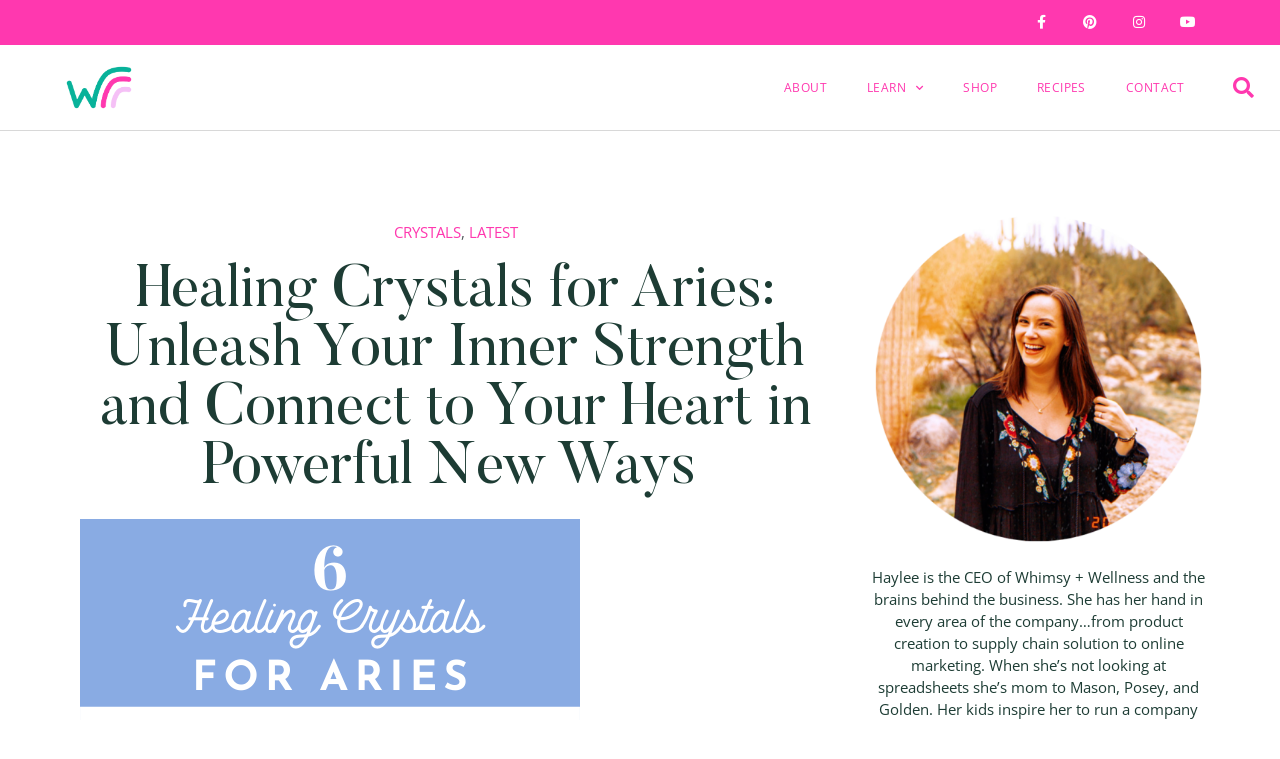

--- FILE ---
content_type: text/html; charset=utf-8
request_url: https://www.google.com/recaptcha/api2/aframe
body_size: -89
content:
<!DOCTYPE HTML><html><head><meta http-equiv="content-type" content="text/html; charset=UTF-8"></head><body><script nonce="0EZYlNcOvh0vREep8EAtwQ">/** Anti-fraud and anti-abuse applications only. See google.com/recaptcha */ try{var clients={'sodar':'https://pagead2.googlesyndication.com/pagead/sodar?'};window.addEventListener("message",function(a){try{if(a.source===window.parent){var b=JSON.parse(a.data);var c=clients[b['id']];if(c){var d=document.createElement('img');d.src=c+b['params']+'&rc='+(localStorage.getItem("rc::a")?sessionStorage.getItem("rc::b"):"");window.document.body.appendChild(d);sessionStorage.setItem("rc::e",parseInt(sessionStorage.getItem("rc::e")||0)+1);localStorage.setItem("rc::h",'1764291075935');}}}catch(b){}});window.parent.postMessage("_grecaptcha_ready", "*");}catch(b){}</script></body></html>

--- FILE ---
content_type: text/css
request_url: https://blog.whimsyandwellness.com/wp-content/uploads/useanyfont/uaf.css?ver=1746497540
body_size: -39
content:
				@font-face {
					font-family: 'butler';
					src: url('/wp-content/uploads/useanyfont/4081Butler.woff2') format('woff2'),
						url('/wp-content/uploads/useanyfont/4081Butler.woff') format('woff');
					  font-display: auto;
				}

				.butler{font-family: 'butler' !important;}

						h1, h2{
					font-family: 'butler' !important;
				}
		

--- FILE ---
content_type: text/css
request_url: https://blog.whimsyandwellness.com/wp-content/themes/Gutener%20Pro%20Child/style.css?ver=6.8.3
body_size: -39
content:
/*
 Theme Name:  Gutener Pro Child Theme
 Theme URI:   https://developer.wordpress.org/themes/basics/theme-functions/
 Description:  Child Theme for Gutener 
 Author:       </solv>
 Author URI:   https://solvinsights.com
 Template:     gutener-pro
 Version:      1.0.0
*/

--- FILE ---
content_type: text/css
request_url: https://blog.whimsyandwellness.com/wp-content/uploads/elementor/css/post-12840.css?ver=1746497972
body_size: 897
content:
.elementor-12840 .elementor-element.elementor-element-40bf909f > .elementor-container > .elementor-column > .elementor-widget-wrap{align-content:center;align-items:center;}.elementor-12840 .elementor-element.elementor-element-40bf909f:not(.elementor-motion-effects-element-type-background), .elementor-12840 .elementor-element.elementor-element-40bf909f > .elementor-motion-effects-container > .elementor-motion-effects-layer{background-color:#FF38AF;}.elementor-12840 .elementor-element.elementor-element-40bf909f > .elementor-container{min-height:45px;}.elementor-12840 .elementor-element.elementor-element-40bf909f{transition:background 0.3s, border 0.3s, border-radius 0.3s, box-shadow 0.3s;}.elementor-12840 .elementor-element.elementor-element-40bf909f > .elementor-background-overlay{transition:background 0.3s, border-radius 0.3s, opacity 0.3s;}.elementor-12840 .elementor-element.elementor-element-14977546{--grid-template-columns:repeat(0, auto);--icon-size:14px;--grid-column-gap:0px;--grid-row-gap:0px;}.elementor-12840 .elementor-element.elementor-element-14977546 .elementor-widget-container{text-align:right;}.elementor-12840 .elementor-element.elementor-element-14977546 .elementor-social-icon{background-color:rgba(0,0,0,0);--icon-padding:1.1em;}.elementor-12840 .elementor-element.elementor-element-14977546 .elementor-social-icon i{color:#ffffff;}.elementor-12840 .elementor-element.elementor-element-14977546 .elementor-social-icon svg{fill:#ffffff;}.elementor-12840 .elementor-element.elementor-element-14977546 .elementor-social-icon:hover{background-color:var( --e-global-color-e3d974c );}.elementor-12840 .elementor-element.elementor-element-43527013 > .elementor-container > .elementor-column > .elementor-widget-wrap{align-content:center;align-items:center;}.elementor-12840 .elementor-element.elementor-element-43527013 > .elementor-container{max-width:1250px;}.elementor-12840 .elementor-element.elementor-element-43527013{border-style:solid;border-width:0px 0px 1px 0px;border-color:#d8d8d8;padding:0px 20px 0px 20px;}.elementor-12840 .elementor-element.elementor-element-4ad1cfe > .elementor-widget-container{padding:10px 0px 10px 0px;}.elementor-12840 .elementor-element.elementor-element-4ad1cfe img{max-width:88px;}.elementor-12840 .elementor-element.elementor-element-9a38c82 .elementor-menu-toggle{margin:0 auto;background-color:#FFFFFF;}.elementor-12840 .elementor-element.elementor-element-9a38c82 .elementor-nav-menu .elementor-item{font-size:12px;text-transform:uppercase;letter-spacing:0.4px;}.elementor-12840 .elementor-element.elementor-element-9a38c82 .elementor-nav-menu--main .elementor-item{color:#FF38AF;fill:#FF38AF;}.elementor-12840 .elementor-element.elementor-element-9a38c82 .elementor-nav-menu--dropdown a, .elementor-12840 .elementor-element.elementor-element-9a38c82 .elementor-menu-toggle{color:#FF38AF;fill:#FF38AF;}.elementor-12840 .elementor-element.elementor-element-9a38c82 .elementor-nav-menu--dropdown{background-color:#FFFFFF;}.elementor-12840 .elementor-element.elementor-element-9a38c82 .elementor-nav-menu--dropdown a:hover,
					.elementor-12840 .elementor-element.elementor-element-9a38c82 .elementor-nav-menu--dropdown a.elementor-item-active,
					.elementor-12840 .elementor-element.elementor-element-9a38c82 .elementor-nav-menu--dropdown a.highlighted,
					.elementor-12840 .elementor-element.elementor-element-9a38c82 .elementor-menu-toggle:hover{color:#FF38AF;}.elementor-12840 .elementor-element.elementor-element-9a38c82 .elementor-nav-menu--dropdown a:hover,
					.elementor-12840 .elementor-element.elementor-element-9a38c82 .elementor-nav-menu--dropdown a.elementor-item-active,
					.elementor-12840 .elementor-element.elementor-element-9a38c82 .elementor-nav-menu--dropdown a.highlighted{background-color:#F5C0F6;}.elementor-12840 .elementor-element.elementor-element-9a38c82 .elementor-nav-menu--main > .elementor-nav-menu > li > .elementor-nav-menu--dropdown, .elementor-12840 .elementor-element.elementor-element-9a38c82 .elementor-nav-menu__container.elementor-nav-menu--dropdown{margin-top:6px !important;}.elementor-12840 .elementor-element.elementor-element-9a38c82 div.elementor-menu-toggle{color:#FF38AF;}.elementor-12840 .elementor-element.elementor-element-9a38c82 div.elementor-menu-toggle svg{fill:#FF38AF;}.elementor-12840 .elementor-element.elementor-element-3623a9d .elementor-search-form{text-align:right;}.elementor-12840 .elementor-element.elementor-element-3623a9d .elementor-search-form__toggle{--e-search-form-toggle-size:25px;--e-search-form-toggle-color:#FF38AF;--e-search-form-toggle-background-color:#FFFFFF;--e-search-form-toggle-icon-size:calc(82em / 100);}.elementor-12840 .elementor-element.elementor-element-3623a9d:not(.elementor-search-form--skin-full_screen) .elementor-search-form__container{border-radius:3px;}.elementor-12840 .elementor-element.elementor-element-3623a9d.elementor-search-form--skin-full_screen input[type="search"].elementor-search-form__input{border-radius:3px;}.elementor-theme-builder-content-area{height:400px;}.elementor-location-header:before, .elementor-location-footer:before{content:"";display:table;clear:both;}@media(min-width:768px){.elementor-12840 .elementor-element.elementor-element-dc09802{width:12.741%;}.elementor-12840 .elementor-element.elementor-element-4aa5a46{width:82.802%;}.elementor-12840 .elementor-element.elementor-element-44b375e{width:4.123%;}}@media(max-width:1024px){.elementor-12840 .elementor-element.elementor-element-40bf909f{padding:10px 20px 10px 20px;}.elementor-12840 .elementor-element.elementor-element-14977546 .elementor-social-icon{--icon-padding:0.9em;}.elementor-12840 .elementor-element.elementor-element-43527013{padding:40px 20px 40px 20px;}}@media(max-width:767px){.elementor-12840 .elementor-element.elementor-element-40bf909f{padding:10px 20px 10px 20px;}.elementor-12840 .elementor-element.elementor-element-66a0cbf5 > .elementor-element-populated{margin:0px 0px 0px 0px;--e-column-margin-right:0px;--e-column-margin-left:0px;}.elementor-12840 .elementor-element.elementor-element-14977546 .elementor-widget-container{text-align:center;}.elementor-12840 .elementor-element.elementor-element-43527013{padding:30px 20px 30px 20px;}.elementor-12840 .elementor-element.elementor-element-dc09802{width:30%;}.elementor-12840 .elementor-element.elementor-element-4ad1cfe{text-align:left;}.elementor-12840 .elementor-element.elementor-element-4ad1cfe img{width:47%;}.elementor-12840 .elementor-element.elementor-element-4aa5a46{width:40%;}.elementor-12840 .elementor-element.elementor-element-4aa5a46.elementor-column > .elementor-widget-wrap{justify-content:flex-end;}.elementor-12840 .elementor-element.elementor-element-9a38c82 .elementor-nav-menu--dropdown .elementor-item, .elementor-12840 .elementor-element.elementor-element-9a38c82 .elementor-nav-menu--dropdown  .elementor-sub-item{font-size:12px;}.elementor-12840 .elementor-element.elementor-element-9a38c82 .elementor-nav-menu--main > .elementor-nav-menu > li > .elementor-nav-menu--dropdown, .elementor-12840 .elementor-element.elementor-element-9a38c82 .elementor-nav-menu__container.elementor-nav-menu--dropdown{margin-top:-5px !important;}.elementor-12840 .elementor-element.elementor-element-9a38c82{--nav-menu-icon-size:33px;}.elementor-12840 .elementor-element.elementor-element-9a38c82 .elementor-menu-toggle{border-width:0px;border-radius:0px;}.elementor-12840 .elementor-element.elementor-element-44b375e{width:30%;}}@media(max-width:1024px) and (min-width:768px){.elementor-12840 .elementor-element.elementor-element-66a0cbf5{width:30%;}}

--- FILE ---
content_type: text/css
request_url: https://blog.whimsyandwellness.com/wp-content/uploads/elementor/css/post-12799.css?ver=1746497972
body_size: 1007
content:
.elementor-12799 .elementor-element.elementor-element-4e3dc0a > .elementor-widget-container{margin:70px 0px 0px 0px;}.elementor-12799 .elementor-element.elementor-element-4e3dc0a{text-align:center;}.elementor-12799 .elementor-element.elementor-element-4e3dc0a .elementor-heading-title{font-size:29px;text-transform:uppercase;color:#08B29A;}.elementor-12799 .elementor-element.elementor-element-5c0e61a .elementor-repeater-item-071e896.elementor-social-icon{background-color:#F5C0F6;}.elementor-12799 .elementor-element.elementor-element-5c0e61a .elementor-repeater-item-be3b290.elementor-social-icon{background-color:#F5C0F6;}.elementor-12799 .elementor-element.elementor-element-5c0e61a .elementor-repeater-item-c6e1bad.elementor-social-icon{background-color:#F5C0F6;}.elementor-12799 .elementor-element.elementor-element-5c0e61a .elementor-repeater-item-ff8963b.elementor-social-icon{background-color:#F5C0F6;}.elementor-12799 .elementor-element.elementor-element-5c0e61a{--grid-template-columns:repeat(0, auto);--icon-size:30px;--grid-column-gap:5px;--grid-row-gap:0px;}.elementor-12799 .elementor-element.elementor-element-5c0e61a .elementor-widget-container{text-align:center;}.elementor-12799 .elementor-element.elementor-element-5c0e61a > .elementor-widget-container{margin:0px 0px 00px 0px;}.elementor-12799 .elementor-element.elementor-element-5c0e61a .elementor-social-icon{background-color:#F5C0F6;--icon-padding:10px;}.elementor-12799 .elementor-element.elementor-element-5c0e61a .elementor-social-icon:hover{background-color:#FF38AF;}.elementor-12799 .elementor-element.elementor-element-4dfd7c2 > .elementor-container > .elementor-column > .elementor-widget-wrap{align-content:flex-start;align-items:flex-start;}.elementor-12799 .elementor-element.elementor-element-4dfd7c2:not(.elementor-motion-effects-element-type-background), .elementor-12799 .elementor-element.elementor-element-4dfd7c2 > .elementor-motion-effects-container > .elementor-motion-effects-layer{background-color:#F5C0F6;}.elementor-12799 .elementor-element.elementor-element-4dfd7c2 > .elementor-container{max-width:1100px;}.elementor-12799 .elementor-element.elementor-element-4dfd7c2 > .elementor-background-overlay{opacity:0.3;transition:background 0.3s, border-radius 0.3s, opacity 0.3s;}.elementor-12799 .elementor-element.elementor-element-4dfd7c2{transition:background 0.3s, border 0.3s, border-radius 0.3s, box-shadow 0.3s;margin-top:0px;margin-bottom:0px;padding:90px 0px 51px 0px;}.elementor-12799 .elementor-element.elementor-element-5eedb8fe .elementor-heading-title{font-size:15px;font-weight:600;text-transform:uppercase;color:var( --e-global-color-fd34a6a );}.elementor-12799 .elementor-element.elementor-element-bc8f09d{--divider-border-style:solid;--divider-color:var( --e-global-color-text );--divider-border-width:1px;}.elementor-12799 .elementor-element.elementor-element-bc8f09d .elementor-divider-separator{width:75%;}.elementor-12799 .elementor-element.elementor-element-bc8f09d .elementor-divider{padding-block-start:2px;padding-block-end:2px;}.elementor-12799 .elementor-element.elementor-element-349447a9 .elementor-icon-list-items:not(.elementor-inline-items) .elementor-icon-list-item:not(:last-child){padding-bottom:calc(5px/2);}.elementor-12799 .elementor-element.elementor-element-349447a9 .elementor-icon-list-items:not(.elementor-inline-items) .elementor-icon-list-item:not(:first-child){margin-top:calc(5px/2);}.elementor-12799 .elementor-element.elementor-element-349447a9 .elementor-icon-list-items.elementor-inline-items .elementor-icon-list-item{margin-right:calc(5px/2);margin-left:calc(5px/2);}.elementor-12799 .elementor-element.elementor-element-349447a9 .elementor-icon-list-items.elementor-inline-items{margin-right:calc(-5px/2);margin-left:calc(-5px/2);}body.rtl .elementor-12799 .elementor-element.elementor-element-349447a9 .elementor-icon-list-items.elementor-inline-items .elementor-icon-list-item:after{left:calc(-5px/2);}body:not(.rtl) .elementor-12799 .elementor-element.elementor-element-349447a9 .elementor-icon-list-items.elementor-inline-items .elementor-icon-list-item:after{right:calc(-5px/2);}.elementor-12799 .elementor-element.elementor-element-349447a9 .elementor-icon-list-icon i{transition:color 0.3s;}.elementor-12799 .elementor-element.elementor-element-349447a9 .elementor-icon-list-icon svg{transition:fill 0.3s;}.elementor-12799 .elementor-element.elementor-element-349447a9{--e-icon-list-icon-size:0px;--icon-vertical-offset:0px;}.elementor-12799 .elementor-element.elementor-element-349447a9 .elementor-icon-list-icon{padding-right:0px;}.elementor-12799 .elementor-element.elementor-element-349447a9 .elementor-icon-list-item > .elementor-icon-list-text, .elementor-12799 .elementor-element.elementor-element-349447a9 .elementor-icon-list-item > a{font-family:"Josefin Sans", Sans-serif;font-size:14px;font-weight:400;text-transform:uppercase;}.elementor-12799 .elementor-element.elementor-element-349447a9 .elementor-icon-list-text{color:var( --e-global-color-fd34a6a );transition:color 0.3s;}.elementor-12799 .elementor-element.elementor-element-84cce7a .elementor-heading-title{font-size:15px;font-weight:600;text-transform:uppercase;color:var( --e-global-color-fd34a6a );}.elementor-12799 .elementor-element.elementor-element-cfbc7b1{--divider-border-style:solid;--divider-color:var( --e-global-color-text );--divider-border-width:1px;}.elementor-12799 .elementor-element.elementor-element-cfbc7b1 .elementor-divider-separator{width:75%;}.elementor-12799 .elementor-element.elementor-element-cfbc7b1 .elementor-divider{padding-block-start:2px;padding-block-end:2px;}.elementor-12799 .elementor-element.elementor-element-0a69af4 .elementor-icon-list-items:not(.elementor-inline-items) .elementor-icon-list-item:not(:last-child){padding-bottom:calc(5px/2);}.elementor-12799 .elementor-element.elementor-element-0a69af4 .elementor-icon-list-items:not(.elementor-inline-items) .elementor-icon-list-item:not(:first-child){margin-top:calc(5px/2);}.elementor-12799 .elementor-element.elementor-element-0a69af4 .elementor-icon-list-items.elementor-inline-items .elementor-icon-list-item{margin-right:calc(5px/2);margin-left:calc(5px/2);}.elementor-12799 .elementor-element.elementor-element-0a69af4 .elementor-icon-list-items.elementor-inline-items{margin-right:calc(-5px/2);margin-left:calc(-5px/2);}body.rtl .elementor-12799 .elementor-element.elementor-element-0a69af4 .elementor-icon-list-items.elementor-inline-items .elementor-icon-list-item:after{left:calc(-5px/2);}body:not(.rtl) .elementor-12799 .elementor-element.elementor-element-0a69af4 .elementor-icon-list-items.elementor-inline-items .elementor-icon-list-item:after{right:calc(-5px/2);}.elementor-12799 .elementor-element.elementor-element-0a69af4 .elementor-icon-list-icon i{transition:color 0.3s;}.elementor-12799 .elementor-element.elementor-element-0a69af4 .elementor-icon-list-icon svg{transition:fill 0.3s;}.elementor-12799 .elementor-element.elementor-element-0a69af4{--e-icon-list-icon-size:0px;--icon-vertical-offset:0px;}.elementor-12799 .elementor-element.elementor-element-0a69af4 .elementor-icon-list-icon{padding-right:0px;}.elementor-12799 .elementor-element.elementor-element-0a69af4 .elementor-icon-list-item > .elementor-icon-list-text, .elementor-12799 .elementor-element.elementor-element-0a69af4 .elementor-icon-list-item > a{font-family:"Josefin Sans", Sans-serif;font-size:14px;font-weight:400;text-transform:uppercase;}.elementor-12799 .elementor-element.elementor-element-0a69af4 .elementor-icon-list-text{color:var( --e-global-color-fd34a6a );transition:color 0.3s;}.elementor-12799 .elementor-element.elementor-element-fdf695e .elementor-heading-title{font-size:15px;font-weight:600;text-transform:uppercase;color:var( --e-global-color-fd34a6a );}.elementor-12799 .elementor-element.elementor-element-6258b8c{--divider-border-style:solid;--divider-color:var( --e-global-color-text );--divider-border-width:1px;}.elementor-12799 .elementor-element.elementor-element-6258b8c .elementor-divider-separator{width:75%;}.elementor-12799 .elementor-element.elementor-element-6258b8c .elementor-divider{padding-block-start:2px;padding-block-end:2px;}.elementor-12799 .elementor-element.elementor-element-873a7c3 .elementor-icon-list-items:not(.elementor-inline-items) .elementor-icon-list-item:not(:last-child){padding-bottom:calc(5px/2);}.elementor-12799 .elementor-element.elementor-element-873a7c3 .elementor-icon-list-items:not(.elementor-inline-items) .elementor-icon-list-item:not(:first-child){margin-top:calc(5px/2);}.elementor-12799 .elementor-element.elementor-element-873a7c3 .elementor-icon-list-items.elementor-inline-items .elementor-icon-list-item{margin-right:calc(5px/2);margin-left:calc(5px/2);}.elementor-12799 .elementor-element.elementor-element-873a7c3 .elementor-icon-list-items.elementor-inline-items{margin-right:calc(-5px/2);margin-left:calc(-5px/2);}body.rtl .elementor-12799 .elementor-element.elementor-element-873a7c3 .elementor-icon-list-items.elementor-inline-items .elementor-icon-list-item:after{left:calc(-5px/2);}body:not(.rtl) .elementor-12799 .elementor-element.elementor-element-873a7c3 .elementor-icon-list-items.elementor-inline-items .elementor-icon-list-item:after{right:calc(-5px/2);}.elementor-12799 .elementor-element.elementor-element-873a7c3 .elementor-icon-list-icon i{transition:color 0.3s;}.elementor-12799 .elementor-element.elementor-element-873a7c3 .elementor-icon-list-icon svg{transition:fill 0.3s;}.elementor-12799 .elementor-element.elementor-element-873a7c3{--e-icon-list-icon-size:0px;--icon-vertical-offset:0px;}.elementor-12799 .elementor-element.elementor-element-873a7c3 .elementor-icon-list-icon{padding-right:0px;}.elementor-12799 .elementor-element.elementor-element-873a7c3 .elementor-icon-list-item > .elementor-icon-list-text, .elementor-12799 .elementor-element.elementor-element-873a7c3 .elementor-icon-list-item > a{font-family:"Josefin Sans", Sans-serif;font-size:14px;font-weight:400;text-transform:uppercase;}.elementor-12799 .elementor-element.elementor-element-873a7c3 .elementor-icon-list-text{color:var( --e-global-color-fd34a6a );transition:color 0.3s;}.elementor-12799 .elementor-element.elementor-element-17d8278:not(.elementor-motion-effects-element-type-background), .elementor-12799 .elementor-element.elementor-element-17d8278 > .elementor-motion-effects-container > .elementor-motion-effects-layer{background-color:#D8E0F4;}.elementor-12799 .elementor-element.elementor-element-17d8278 > .elementor-background-overlay{background-color:#D8E0F4;opacity:0.5;transition:background 0.3s, border-radius 0.3s, opacity 0.3s;}.elementor-12799 .elementor-element.elementor-element-17d8278{transition:background 0.3s, border 0.3s, border-radius 0.3s, box-shadow 0.3s;}.elementor-12799 .elementor-element.elementor-element-212b61d > .elementor-element-populated{transition:background 0.3s, border 0.3s, border-radius 0.3s, box-shadow 0.3s;}.elementor-12799 .elementor-element.elementor-element-212b61d > .elementor-element-populated > .elementor-background-overlay{transition:background 0.3s, border-radius 0.3s, opacity 0.3s;}.elementor-12799 .elementor-element.elementor-element-d4e4895{text-align:center;}.elementor-12799 .elementor-element.elementor-element-d4e4895 .elementor-heading-title{font-size:16px;color:#1D3C34;}.elementor-theme-builder-content-area{height:400px;}.elementor-location-header:before, .elementor-location-footer:before{content:"";display:table;clear:both;}@media(max-width:1024px){.elementor-12799 .elementor-element.elementor-element-4dfd7c2{padding:60px 20px 60px 20px;}}@media(max-width:767px){.elementor-12799 .elementor-element.elementor-element-4dfd7c2{padding:50px 20px 50px 20px;}.elementor-12799 .elementor-element.elementor-element-1caee402{width:100%;}.elementor-12799 .elementor-element.elementor-element-349447a9 .elementor-icon-list-item > .elementor-icon-list-text, .elementor-12799 .elementor-element.elementor-element-349447a9 .elementor-icon-list-item > a{font-size:13px;}.elementor-12799 .elementor-element.elementor-element-c0cd7a6{width:100%;}.elementor-12799 .elementor-element.elementor-element-0a69af4 .elementor-icon-list-item > .elementor-icon-list-text, .elementor-12799 .elementor-element.elementor-element-0a69af4 .elementor-icon-list-item > a{font-size:13px;}.elementor-12799 .elementor-element.elementor-element-fd89fd0{width:100%;}.elementor-12799 .elementor-element.elementor-element-873a7c3 .elementor-icon-list-item > .elementor-icon-list-text, .elementor-12799 .elementor-element.elementor-element-873a7c3 .elementor-icon-list-item > a{font-size:13px;}}

--- FILE ---
content_type: text/css
request_url: https://blog.whimsyandwellness.com/wp-content/uploads/elementor/css/post-12892.css?ver=1746498139
body_size: 2091
content:
.elementor-12892 .elementor-element.elementor-element-23b7ad3{margin-top:80px;margin-bottom:80px;}.elementor-12892 .elementor-element.elementor-element-9fb9539 .elementor-icon-list-icon{width:14px;}.elementor-12892 .elementor-element.elementor-element-9fb9539 .elementor-icon-list-icon i{font-size:14px;}.elementor-12892 .elementor-element.elementor-element-9fb9539 .elementor-icon-list-icon svg{--e-icon-list-icon-size:14px;}.elementor-12892 .elementor-element.elementor-element-9fb9539 .elementor-icon-list-item{text-transform:uppercase;}.elementor-12892 .elementor-element.elementor-element-85cbb1f{text-align:center;}.elementor-12892 .elementor-element.elementor-element-85cbb1f .elementor-heading-title{color:var( --e-global-color-fd34a6a );}.elementor-12892 .elementor-element.elementor-element-98f5241{text-align:left;}.elementor-12892 .elementor-element.elementor-element-475bc2e > .elementor-element-populated{padding:0px 0px 0px 30px;}.elementor-12892 .elementor-element.elementor-element-a340a4c{z-index:1;}.elementor-12892 .elementor-element.elementor-element-a340a4c .elementor-heading-title{font-family:"Monoline", Sans-serif;font-size:34px;font-weight:100;color:var( --e-global-color-fd34a6a );}.elementor-12892 .elementor-element.elementor-element-8a694b0{text-align:center;color:var( --e-global-color-fd34a6a );}.elementor-12892 .elementor-element.elementor-element-8671741:not(.elementor-motion-effects-element-type-background), .elementor-12892 .elementor-element.elementor-element-8671741 > .elementor-motion-effects-container > .elementor-motion-effects-layer{background-color:#08B29A;}.elementor-12892 .elementor-element.elementor-element-8671741{transition:background 0.3s, border 0.3s, border-radius 0.3s, box-shadow 0.3s;margin-top:0px;margin-bottom:20px;padding:30px 30px 30px 30px;}.elementor-12892 .elementor-element.elementor-element-8671741 > .elementor-background-overlay{transition:background 0.3s, border-radius 0.3s, opacity 0.3s;}.elementor-12892 .elementor-element.elementor-element-a621d53{text-align:center;}.elementor-12892 .elementor-element.elementor-element-a621d53 .elementor-heading-title{font-size:30px;color:#FFFFFF;}.elementor-12892 .elementor-element.elementor-element-6e147c2 > .elementor-widget-container{margin:10px 0px 30px 0px;}.elementor-12892 .elementor-element.elementor-element-6e147c2{text-align:center;font-size:20px;line-height:1.5em;color:#FFFFFF;}.elementor-12892 .elementor-element.elementor-element-7c76ef6 .elementor-button{background-color:#F5C0F6;text-transform:uppercase;border-radius:0px 0px 0px 0px;padding:17px 30px 17px 30px;}.elementor-12892 .elementor-element.elementor-element-e36e56c{border-style:solid;border-width:3px 3px 3px 3px;border-color:var( --e-global-color-a5a99e0 );margin-top:0px;margin-bottom:20px;padding:30px 20px 30px 20px;}.elementor-12892 .elementor-element.elementor-element-9058236 > .elementor-widget-wrap > .elementor-widget:not(.elementor-widget__width-auto):not(.elementor-widget__width-initial):not(:last-child):not(.elementor-absolute){margin-bottom:0px;}.elementor-12892 .elementor-element.elementor-element-1d1d1ed{text-align:center;}.elementor-12892 .elementor-element.elementor-element-1d1d1ed .elementor-heading-title{font-size:30px;color:var( --e-global-color-fd34a6a );}.elementor-12892 .elementor-element.elementor-element-2ae6fd4 > .elementor-widget-container{padding:0px 20px 0px 20px;}.elementor-12892 .elementor-element.elementor-element-2ae6fd4{text-align:center;font-weight:bold;color:var( --e-global-color-fd34a6a );}.elementor-12892 .elementor-element.elementor-element-824d85e > .elementor-widget-container{margin:30px 0px 20px 0px;}.elementor-12892 .elementor-element.elementor-element-824d85e .elementor-field-group{padding-right:calc( 10px/2 );padding-left:calc( 10px/2 );margin-bottom:10px;}.elementor-12892 .elementor-element.elementor-element-824d85e .elementor-form-fields-wrapper{margin-left:calc( -10px/2 );margin-right:calc( -10px/2 );margin-bottom:-10px;}.elementor-12892 .elementor-element.elementor-element-824d85e .elementor-field-group.recaptcha_v3-bottomleft, .elementor-12892 .elementor-element.elementor-element-824d85e .elementor-field-group.recaptcha_v3-bottomright{margin-bottom:0;}body.rtl .elementor-12892 .elementor-element.elementor-element-824d85e .elementor-labels-inline .elementor-field-group > label{padding-left:0px;}body:not(.rtl) .elementor-12892 .elementor-element.elementor-element-824d85e .elementor-labels-inline .elementor-field-group > label{padding-right:0px;}body .elementor-12892 .elementor-element.elementor-element-824d85e .elementor-labels-above .elementor-field-group > label{padding-bottom:0px;}.elementor-12892 .elementor-element.elementor-element-824d85e .elementor-field-type-html{padding-bottom:0px;}.elementor-12892 .elementor-element.elementor-element-824d85e .elementor-field-group .elementor-field:not(.elementor-select-wrapper){background-color:#ffffff;border-color:#CECECE;}.elementor-12892 .elementor-element.elementor-element-824d85e .elementor-field-group .elementor-select-wrapper select{background-color:#ffffff;border-color:#CECECE;}.elementor-12892 .elementor-element.elementor-element-824d85e .elementor-field-group .elementor-select-wrapper::before{color:#CECECE;}.elementor-12892 .elementor-element.elementor-element-824d85e .elementor-button{text-transform:uppercase;border-radius:0px 0px 0px 0px;padding:20px 0px 20px 0px;}.elementor-12892 .elementor-element.elementor-element-824d85e .e-form__buttons__wrapper__button-next{background-color:#FF38AF;color:#ffffff;}.elementor-12892 .elementor-element.elementor-element-824d85e .elementor-button[type="submit"]{background-color:#FF38AF;color:#ffffff;}.elementor-12892 .elementor-element.elementor-element-824d85e .elementor-button[type="submit"] svg *{fill:#ffffff;}.elementor-12892 .elementor-element.elementor-element-824d85e .e-form__buttons__wrapper__button-previous{color:#ffffff;}.elementor-12892 .elementor-element.elementor-element-824d85e .e-form__buttons__wrapper__button-next:hover{color:#ffffff;}.elementor-12892 .elementor-element.elementor-element-824d85e .elementor-button[type="submit"]:hover{color:#ffffff;}.elementor-12892 .elementor-element.elementor-element-824d85e .elementor-button[type="submit"]:hover svg *{fill:#ffffff;}.elementor-12892 .elementor-element.elementor-element-824d85e .e-form__buttons__wrapper__button-previous:hover{color:#ffffff;}.elementor-12892 .elementor-element.elementor-element-824d85e{--e-form-steps-indicators-spacing:20px;--e-form-steps-indicator-padding:30px;--e-form-steps-indicator-inactive-secondary-color:#ffffff;--e-form-steps-indicator-active-secondary-color:#ffffff;--e-form-steps-indicator-completed-secondary-color:#ffffff;--e-form-steps-divider-width:1px;--e-form-steps-divider-gap:10px;}.elementor-12892 .elementor-element.elementor-element-9d59d23 > .elementor-widget-container{padding:0px 20px 0px 20px;}.elementor-12892 .elementor-element.elementor-element-9d59d23{text-align:center;}.elementor-12892 .elementor-element.elementor-element-029cc41{border-style:solid;border-width:3px 3px 0px 3px;border-color:var( --e-global-color-a5a99e0 );padding:30px 20px 0px 20px;}.elementor-12892 .elementor-element.elementor-element-2933cb7 > .elementor-widget-wrap > .elementor-widget:not(.elementor-widget__width-auto):not(.elementor-widget__width-initial):not(:last-child):not(.elementor-absolute){margin-bottom:0px;}.elementor-12892 .elementor-element.elementor-element-20d0581{text-align:center;}.elementor-12892 .elementor-element.elementor-element-20d0581 .elementor-heading-title{font-size:33px;text-transform:capitalize;color:var( --e-global-color-081598e );}.elementor-12892 .elementor-element.elementor-element-13e2cea{border-style:solid;border-width:0px 3px 3px 3px;border-color:var( --e-global-color-a5a99e0 );margin-top:0px;margin-bottom:20px;padding:30px 15px 30px 15px;}.elementor-12892 .elementor-element.elementor-element-436a296 > .elementor-widget-wrap > .elementor-widget:not(.elementor-widget__width-auto):not(.elementor-widget__width-initial):not(:last-child):not(.elementor-absolute){margin-bottom:0px;}.elementor-12892 .elementor-element.elementor-element-568483e{text-align:center;}.elementor-12892 .elementor-element.elementor-element-568483e .elementor-heading-title{font-family:"Verdana", Sans-serif;font-size:14px;font-weight:500;color:#747474;}.elementor-12892 .elementor-element.elementor-element-f28b567{text-align:center;font-size:14px;font-weight:bold;line-height:1.3em;color:#FF38AF;}.elementor-12892 .elementor-element.elementor-element-df6e328{text-align:center;}.elementor-12892 .elementor-element.elementor-element-df6e328 .elementor-heading-title{font-family:"Verdana", Sans-serif;font-size:14px;font-weight:500;color:#747474;}.elementor-12892 .elementor-element.elementor-element-06093d5{text-align:center;font-size:14px;font-weight:bold;line-height:1.3em;color:#FF38AF;}.elementor-12892 .elementor-element.elementor-element-40f84ee > .elementor-widget-wrap > .elementor-widget:not(.elementor-widget__width-auto):not(.elementor-widget__width-initial):not(:last-child):not(.elementor-absolute){margin-bottom:0px;}.elementor-12892 .elementor-element.elementor-element-aa5b150{text-align:center;}.elementor-12892 .elementor-element.elementor-element-aa5b150 .elementor-heading-title{font-family:"Verdana", Sans-serif;font-size:14px;font-weight:500;color:#747474;}.elementor-12892 .elementor-element.elementor-element-6a71555{text-align:center;font-size:14px;font-weight:bold;line-height:1.3em;color:#FF38AF;}.elementor-12892 .elementor-element.elementor-element-3139d84{text-align:center;}.elementor-12892 .elementor-element.elementor-element-3139d84 .elementor-heading-title{font-family:"Verdana", Sans-serif;font-size:14px;font-weight:500;color:#747474;}.elementor-12892 .elementor-element.elementor-element-4931eb7{text-align:center;font-size:14px;font-weight:bold;line-height:1.3em;color:#FF38AF;}.elementor-12892 .elementor-element.elementor-element-b577f16{border-style:solid;border-width:3px 3px 3px 3px;border-color:var( --e-global-color-a5a99e0 );}.elementor-12892 .elementor-element.elementor-element-9927a39 > .elementor-element-populated{padding:10% 7% 10% 7%;}.elementor-12892 .elementor-element.elementor-element-720d379 .elementor-heading-title{font-size:33px;text-transform:capitalize;color:var( --e-global-color-081598e );}.elementor-12892 .elementor-element.elementor-element-2efad23{--divider-border-style:solid;--divider-color:var( --e-global-color-a5a99e0 );--divider-border-width:1px;}.elementor-12892 .elementor-element.elementor-element-2efad23 .elementor-divider-separator{width:100%;}.elementor-12892 .elementor-element.elementor-element-2efad23 .elementor-divider{padding-block-start:2px;padding-block-end:2px;}.elementor-12892 .elementor-element.elementor-element-b84d45d{--divider-border-style:solid;--divider-color:var( --e-global-color-a5a99e0 );--divider-border-width:1px;}.elementor-12892 .elementor-element.elementor-element-b84d45d .elementor-divider-separator{width:100%;}.elementor-12892 .elementor-element.elementor-element-b84d45d .elementor-divider{padding-block-start:2px;padding-block-end:2px;}.elementor-12892 .elementor-element.elementor-element-d0df020{--divider-border-style:solid;--divider-color:var( --e-global-color-a5a99e0 );--divider-border-width:1px;}.elementor-12892 .elementor-element.elementor-element-d0df020 .elementor-divider-separator{width:100%;}.elementor-12892 .elementor-element.elementor-element-d0df020 .elementor-divider{padding-block-start:2px;padding-block-end:2px;}.elementor-12892 .elementor-element.elementor-element-0acfb94{--divider-border-style:solid;--divider-color:var( --e-global-color-a5a99e0 );--divider-border-width:1px;}.elementor-12892 .elementor-element.elementor-element-0acfb94 .elementor-divider-separator{width:100%;}.elementor-12892 .elementor-element.elementor-element-0acfb94 .elementor-divider{padding-block-start:2px;padding-block-end:2px;}@media(min-width:768px){.elementor-12892 .elementor-element.elementor-element-1511920{width:67.665%;}.elementor-12892 .elementor-element.elementor-element-475bc2e{width:32%;}}@media(max-width:1024px) and (min-width:768px){.elementor-12892 .elementor-element.elementor-element-436a296{width:100%;}.elementor-12892 .elementor-element.elementor-element-40f84ee{width:100%;}}@media(max-width:1024px){.elementor-12892 .elementor-element.elementor-element-85cbb1f .elementor-heading-title{font-size:45px;}.elementor-12892 .elementor-element.elementor-element-475bc2e > .elementor-element-populated{padding:0px 10px 0px 15px;}.elementor-12892 .elementor-element.elementor-element-8671741{padding:15px 15px 15px 15px;}.elementor-12892 .elementor-element.elementor-element-a621d53 .elementor-heading-title{font-size:25px;}.elementor-12892 .elementor-element.elementor-element-6e147c2 > .elementor-widget-container{margin:0px 0px 0px 0px;}.elementor-12892 .elementor-element.elementor-element-6e147c2{font-size:16px;}.elementor-12892 .elementor-element.elementor-element-7c76ef6 .elementor-button{font-size:14px;}.elementor-12892 .elementor-element.elementor-element-e36e56c{padding:15px 15px 15px 15px;}.elementor-12892 .elementor-element.elementor-element-1d1d1ed .elementor-heading-title{font-size:25px;}.elementor-12892 .elementor-element.elementor-element-824d85e .elementor-button{font-size:14px;}.elementor-12892 .elementor-element.elementor-element-029cc41{padding:15px 15px 15px 15px;}.elementor-12892 .elementor-element.elementor-element-20d0581 .elementor-heading-title{font-size:25px;}.elementor-12892 .elementor-element.elementor-element-40f84ee > .elementor-element-populated{margin:20px 0px 0px 0px;--e-column-margin-right:0px;--e-column-margin-left:0px;}.elementor-12892 .elementor-element.elementor-element-720d379 .elementor-heading-title{font-size:25px;}}@media(max-width:767px){.elementor-12892 .elementor-element.elementor-element-9fb9539 > .elementor-widget-container{margin:10px 0px 0px 0px;}.elementor-12892 .elementor-element.elementor-element-9fb9539 .elementor-icon-list-items:not(.elementor-inline-items) .elementor-icon-list-item:not(:last-child){padding-bottom:calc(0px/2);}.elementor-12892 .elementor-element.elementor-element-9fb9539 .elementor-icon-list-items:not(.elementor-inline-items) .elementor-icon-list-item:not(:first-child){margin-top:calc(0px/2);}.elementor-12892 .elementor-element.elementor-element-9fb9539 .elementor-icon-list-items.elementor-inline-items .elementor-icon-list-item{margin-right:calc(0px/2);margin-left:calc(0px/2);}.elementor-12892 .elementor-element.elementor-element-9fb9539 .elementor-icon-list-items.elementor-inline-items{margin-right:calc(-0px/2);margin-left:calc(-0px/2);}body.rtl .elementor-12892 .elementor-element.elementor-element-9fb9539 .elementor-icon-list-items.elementor-inline-items .elementor-icon-list-item:after{left:calc(-0px/2);}body:not(.rtl) .elementor-12892 .elementor-element.elementor-element-9fb9539 .elementor-icon-list-items.elementor-inline-items .elementor-icon-list-item:after{right:calc(-0px/2);}.elementor-12892 .elementor-element.elementor-element-85cbb1f .elementor-heading-title{font-size:30px;}.elementor-12892 .elementor-element.elementor-element-475bc2e > .elementor-element-populated{padding:0px 15px 0px 15px;}}/* Start custom CSS for theme-post-content, class: .elementor-element-98f5241 */.elementor-12892 .elementor-element.elementor-element-98f5241 h2:nth-child(2),
.elementor-12892 .elementor-element.elementor-element-98f5241 p:nth-child(1) {
    display: none;
}

h2 strong{
    font-weight: 400;
}

h2 {
    padding: 15px 0px;
    margin: 0;
}

.gutentor-image-thumb {
    margin: 25px 0px;
}/* End custom CSS */
/* Start custom CSS for heading, class: .elementor-element-a340a4c */.elementor-12892 .elementor-element.elementor-element-a340a4c {
    transform: rotate(-17deg) translate(-25px, 0px);
}/* End custom CSS */
/* Start custom CSS for text-editor, class: .elementor-element-8a694b0 */.elementor-12892 .elementor-element.elementor-element-8a694b0 h4 span {
    font-family: 'Butler';
    color: #ff8672;
    font-size: 150%;
    float: left;
    padding-right: 5px;
    line-height: 90%;
    font-weight: 400;
}

.elementor-12892 .elementor-element.elementor-element-8a694b0 h4 {
    text-transform: uppercase;
    font-weight: bold;
}/* End custom CSS */
/* Start custom CSS for text-editor, class: .elementor-element-2ae6fd4 */.elementor-12892 .elementor-element.elementor-element-2ae6fd4 h4 span {
    font-family: 'Butler';
    color: #ff8672;
    font-size: 150%;
    float: left;
    padding-right: 5px;
    line-height: 90%;
    font-weight: 400;
}

.elementor-12892 .elementor-element.elementor-element-2ae6fd4 h4 {
    text-transform: uppercase;
    font-weight: bold;
}/* End custom CSS */
/* Start custom CSS for text-editor, class: .elementor-element-9d59d23 */.elementor-12892 .elementor-element.elementor-element-9d59d23 h4 span {
    font-family: 'Butler';
    color: #ff38af;
    font-size: 150%;
    float: left;
    padding-right: 5px;
    line-height: 90%;
    font-weight: 400;
}

.elementor-12892 .elementor-element.elementor-element-9d59d23 h4 {
    text-transform: uppercase;
    font-weight: bold;
}/* End custom CSS */
/* Start custom CSS for text-editor, class: .elementor-element-f28b567 */.elementor-12892 .elementor-element.elementor-element-f28b567 h4 span {
    font-family: 'Butler';
    color: #ff8672;
    font-size: 150%;
    float: left;
    padding-right: 5px;
    line-height: 90%;
    font-weight: 400;
}

.elementor-12892 .elementor-element.elementor-element-f28b567 h4 {
    text-transform: uppercase;
    font-weight: bold;
}/* End custom CSS */
/* Start custom CSS for text-editor, class: .elementor-element-06093d5 */.elementor-12892 .elementor-element.elementor-element-06093d5 h4 span {
    font-family: 'Butler';
    color: #ff8672;
    font-size: 150%;
    float: left;
    padding-right: 5px;
    line-height: 90%;
    font-weight: 400;
}

.elementor-12892 .elementor-element.elementor-element-06093d5 h4 {
    text-transform: uppercase;
    font-weight: bold;
}/* End custom CSS */
/* Start custom CSS for text-editor, class: .elementor-element-6a71555 */.elementor-12892 .elementor-element.elementor-element-6a71555 h4 span {
    font-family: 'Butler';
    color: #ff8672;
    font-size: 150%;
    float: left;
    padding-right: 5px;
    line-height: 90%;
    font-weight: 400;
}

.elementor-12892 .elementor-element.elementor-element-6a71555 h4 {
    text-transform: uppercase;
    font-weight: bold;
}/* End custom CSS */
/* Start custom CSS for text-editor, class: .elementor-element-4931eb7 */.elementor-12892 .elementor-element.elementor-element-4931eb7 h4 span {
    font-family: 'Butler';
    color: #ff8672;
    font-size: 150%;
    float: left;
    padding-right: 5px;
    line-height: 90%;
    font-weight: 400;
}

.elementor-12892 .elementor-element.elementor-element-4931eb7 h4 {
    text-transform: uppercase;
    font-weight: bold;
}/* End custom CSS */
/* Start custom CSS for text-editor, class: .elementor-element-2a09a62 */.elementor-12892 .elementor-element.elementor-element-2a09a62 h4 span {
    font-family: 'Butler';
    color: #FF38AF;
    font-size: 150%;
    float: left;
    padding-right: 5px;
    line-height: 90%;
    font-weight: 400;
}

.elementor-12892 .elementor-element.elementor-element-2a09a62 h4 {
    text-transform: uppercase;
    font-weight: bold;
}/* End custom CSS */
/* Start custom CSS for text-editor, class: .elementor-element-d1060de */.elementor-12892 .elementor-element.elementor-element-d1060de h4 span {
    font-family: 'Butler';
    color: #FF38AF;
    font-size: 150%;
    float: right;
    padding-right: 5px;
    line-height: 90%;
    font-weight: 400;
}

.elementor-12892 .elementor-element.elementor-element-d1060de h4 {
    text-transform: uppercase;
    font-weight: bold;
}/* End custom CSS */
/* Start custom CSS for text-editor, class: .elementor-element-df0a16f */.elementor-12892 .elementor-element.elementor-element-df0a16f h4 span {
    font-family: 'Butler';
    color: #FF38AF;
    font-size: 150%;
    float: left;
    padding-right: 5px;
    line-height: 90%;
    font-weight: 400;
}

.elementor-12892 .elementor-element.elementor-element-df0a16f h4 {
    text-transform: uppercase;
    font-weight: bold;
}/* End custom CSS */
/* Start custom CSS for text-editor, class: .elementor-element-886d3d5 */.elementor-12892 .elementor-element.elementor-element-886d3d5 h4 span {
    font-family: 'Butler';
    color: #FF38AF;
    font-size: 150%;
    float: right;
    padding-right: 5px;
    line-height: 90%;
    font-weight: 400;
}

.elementor-12892 .elementor-element.elementor-element-886d3d5 h4 {
    text-transform: uppercase;
    font-weight: bold;
}/* End custom CSS */
/* Start Custom Fonts CSS */@font-face {
	font-family: 'Monoline';
	font-style: normal;
	font-weight: normal;
	font-display: auto;
	src: url('https://blog.whimsyandwellness.com/wp-content/uploads/2021/02/MonolineScript.eot');
	src: url('https://blog.whimsyandwellness.com/wp-content/uploads/2021/02/MonolineScript.eot?#iefix') format('embedded-opentype'),
		url('https://blog.whimsyandwellness.com/wp-content/uploads/2021/02/MonolineScript.woff2') format('woff2'),
		url('https://blog.whimsyandwellness.com/wp-content/uploads/2021/02/MonolineScript.woff') format('woff'),
		url('https://blog.whimsyandwellness.com/wp-content/uploads/2021/02/MonolineScript.ttf') format('truetype'),
		url('https://blog.whimsyandwellness.com/wp-content/uploads/2021/02/MonolineScript.svg#Monoline') format('svg');
}
/* End Custom Fonts CSS */

--- FILE ---
content_type: text/css
request_url: https://blog.whimsyandwellness.com/wp-content/plugins/bosa-elementor-for-woocommerce/assets/style.css?ver=6.8.3
body_size: 2678
content:
/*bew blog css*/
.bew-blog-grid {
    gap: 30px;
}
.bew-match-height-grid .bew-elements-post {
    gap: 30px;
}
.bew-match-height-grid .bew-elements-post .bew-elements-post-inner {
    display: -ms-flexbox;
    display: flex;
    -ms-flex-wrap: wrap;
    flex-wrap: wrap;
    height: 100%;
}
.bew-match-height-grid .bew-elements-post .bew-elements-post-inner .bew-featured-image~.bew-blog-content {
    margin-top: auto;
}
.bew-elements-post .bew-featured-image {
    margin-bottom: 20px;
}
.bew-featured-image img {
    vertical-align: middle;
    max-width: 100%;
    width: auto;
}
.bew-elements-post .blog-author-image {
    border-radius: 50%;
    border: 5px solid #fff;
    height: 70px;
    margin-top: -35px;
    margin-left: auto;
    margin-right: auto;
    width: 70px;
    position: relative;
    z-index: 1;
}
.bew-elements-post .blog-author-image img {
    border-radius: 50%;
}
.bew-blog-categories {
    margin-bottom: 20px;
}
.bew-blog-categories a {
    color: #7A7A7A;
    display: inline-block;
    font-size: 13px;
}
.bew-post-meta {
    color: #7A7A7A;
    margin-bottom: 15px;
}
.bew-post-meta>div {
    display: inline-block;
    cursor: pointer;
    vertical-align: middle;
    margin-right: 10px;
}
.bew-post-meta i {
    font-size: 12px;
}
.bew-elements-post .bew-post-meta a {
    color: inherit;
}
.bew-elements-post .bew-post-meta a {
    font-size: 13px;
    font-weight: 400;
    text-transform: capitalize;
}
.bew-post-meta .icon_space {
    display: inline-flex;
    vertical-align: middle;
    margin-right: 2px;
}
.bew-blog-content .bew-blog-title {
    font-size: 20px;
    font-weight: 500;
    line-height: 1.2;
    margin-bottom: 15px;
    margin-top: 0;
}
.bew-elements-post .bew-blog-btn {
    margin-top: 15px;
}
.bew-elements-post .bew-blog-btn .elementor-align-icon-right {
    order: 2;
}
.bew-elements-post .bew-blog-btn .elementor-button-text {
    order: 1;
}

/*product grid css
****************************************************************************/
.bew-elements-products-container ul.products li.product,
.bew-product-list-widget-container ul.products li.product {
    width: 100% !important;
    max-width: none !important;
    margin: 0 !important;
    padding: 0;
}
.bew-elements-widgets.woocommerce ul.products.columns-3 {
    margin: 0;
}
.bew-elements-products-container ul.products,
.bew-product-list-widget-container ul.products {
    display: grid !important;
    gap: 30px;
}
.bew-elements-products-container ul.products:before,
.bew-elements-products-container ul.products:after,
.bew-product-list-widget-container ul.products:before,
.bew-product-list-widget-container ul.products:after {
    display: none;
}
.bew-elements-products-container[desktop-col="1"] ul.products {
    grid-template-columns: repeat(1, 1fr);
}
.bew-elements-products-container[desktop-col="2"] ul.products {
    grid-template-columns: repeat(2, 1fr);
}
.bew-elements-products-container[desktop-col="3"] ul.products {
    grid-template-columns: repeat(3, 1fr);
}
.bew-elements-products-container[desktop-col="4"] ul.products {
    grid-template-columns: repeat(4, 1fr);
}
.bew-elements-products-container[desktop-col="5"] ul.products {
    grid-template-columns: repeat(5, 1fr);
}
.bew-elements-products-container[desktop-col="6"] ul.products {
    grid-template-columns: repeat(6, 1fr);
}
.elementor-widget-container .woocommerce ul.products {
    padding: 0;
}
.bew-elements-products .woo-product-image {
    position: relative;
}
.bew-elements-products-container .bew-elements-products .onsale {
    position: absolute;
}
.bew-match-height-product-grid .products .product .product-inner {
    height: 100%;
    display: grid;
}
.bew-match-height-product-grid .products .product .product-inner .product-inner-contents {
    display: grid;
    -webkit-align-items: flex-end;
    align-items: flex-end;
}
.bew-match-height-product-grid .products .product .product-inner .product-inner-contents a.woocommerce-LoopProduct-link.woocommerce-loop-product__link {
    margin-bottom: auto;
}

/*woo product star rating css*/
.woocommerce .bew-elements-products ul.products li.product .star-rating,
.bew-elements-carousel-products ul.products li.product .star-rating,
.bew-elements-grid-carousel-products .products .star-rating,
.bew-elements-widgets.woocommerce ul.products li .star-rating {
    display: inline-block;
    width: initial;
    height: auto;
    font-size: 0;
}
.woocommerce .bew-elements-products ul.products li.product .star-rating:before,
.bew-elements-carousel-products ul.products li.product .star-rating:before,
.bew-elements-grid-carousel-products .products .star-rating:before,
.bew-elements-widgets.woocommerce ul.products li .star-rating:before {
    position: relative;
    float: none;
}
.woocommerce .bew-elements-products ul.products li.product .star-rating span,
.bew-elements-carousel-products ul.products li.product .star-rating span,
.bew-elements-grid-carousel-products .products .star-rating .star-rating span,
.bew-elements-widgets.woocommerce ul.products li .star-rating span {
    height: 100%;
    font-size: 0;
}
.woocommerce .bew-elements-products ul.products li.product .star-rating span:before,
.bew-elements-carousel-products ul.products li.product .star-rating span:before,
.bew-elements-grid-carousel-products .products .star-rating .star-rating span:before,
.bew-elements-widgets.woocommerce ul.products li .star-rating span:before {
    position: absolute;
}
.bew-elements-products-container .bew-hide-product-rating ul.products li.product .star-rating,
.bew-elements-carousel-products .bew-hide-product-rating ul.products li.product .star-rating,
.bew-product-list-widget-container.woocommerce .bew-hide-product-rating ul.products li .star-rating,
.bew-elements-product-slider.bew-hide-product-rating .star-rating {
    display: none;
}

/*product category css*/
/**************************/
.elementor-widget-container .bew-elements-product-categories .products {
    display: grid;
    gap: 30px;
}
.bew-elements-product-categories[desktop-col="1"] ul.products {
    grid-template-columns: repeat(1, 1fr);
}
.bew-elements-product-categories[desktop-col="2"] ul.products {
    grid-template-columns: repeat(2, 2fr);
}
.bew-elements-product-categories[desktop-col="3"] ul.products {
    grid-template-columns: repeat(3, 3fr);
}
.bew-elements-product-categories[desktop-col="4"] ul.products {
    grid-template-columns: repeat(4, 4fr);
}
.bew-elements-product-categories[desktop-col="5"] ul.products {
    grid-template-columns: repeat(5, 5fr);
}
.bew-elements-product-categories[desktop-col="6"] ul.products {
    grid-template-columns: repeat(6, 6fr);
}
.bew-elements-product-categories ul.products li.product-category {
    width: initial;
    margin: 0 
}
.bew-elements-product-categories .bew-match-height-categories .product-wrapper,
.bew-elements-product-categories .bew-match-height-categories .product-wrapper a,
.bew-elements-product-categories .bew-match-height-categories .product-wrapper .products-cat-wrap {
    display: grid;
    height: 100%;
}
.bew-elements-product-categories .bew-match-height-categories .product-wrapper .products-cat-info {
    margin-top: auto;
}
.bew-elements-product-categories ul.products:before,
.bew-elements-product-categories ul.products:after {
    display: none;
}
/*bew product carousel style*/
/****************************/
/*product carousel general css*/
.bew-elements-carousel-products {
    position: relative;
}
.bew-elements-carousel-products ul {
    margin: 0;
    padding: 0;
}
.bew-elements-carousel-products ul li.product {
    width: 100% !important;
    margin: 0 !important;
}
/*carousel style arrow button style*/
.bew-elements-carousel-products.bew-arrow-hover .owl-nav {
    opacity: 0;
    -webkit-transition: opacity 0.4s;
    -ms-transition: opacity 0.4s;
    transition: opacity 0.4s;
}
.bew-elements-carousel-products.bew-arrow-hover:hover .owl-nav,
.bew-elements-carousel-products.bew-arrow-hover:focus .owl-nav {
    opacity: 1;
}
.bew-hide-product-rating ul.products li .star-rating {
    display: none !important;
}
.bew-hide-icon-group ul.products li .product-compare-wishlist {
    display: none !important;
}
/*carousel dots style*/
.bew-elements-carousel-products .owl-dots {
    text-align: center;
}

/*product carousel generic style*/
.bew-elements-carousel-products .woo-product-image {
    position: relative;
}
.bew-elements-carousel-products img {
    margin-bottom: 20px;
}
.bew-elements-carousel-products .product a {
    text-decoration: none;
}
.bew-elements-carousel-products .woocommerce-loop-product__title {
    color: #030303;
    font-size: 18px;
    margin-bottom: 10px;
}
.bew-elements-carousel-products .product:hover h2.woocommerce-loop-product__title:hover,
.bew-elements-carousel-products .product:hover h2.woocommerce-loop-product__title:focus {
    color: #086abd;
}
.bew-elements-carousel-products .onsale {
    background-color: #77a464;
    color: #fff;
    font-size: 12px;
    position: absolute;
    top: 8px;
    right: 8px;
    padding: 5px 10px;
    line-height: 1.2;
}
.bew-elements-carousel-products li.product .price {
    color: #414141;
    display: block;
    margin-bottom: 10px;
}
.bew-elements-carousel-products ul.products li.product .star-rating {
    height: auto;
}
.bew-elements-carousel-products li.product .price del {
    opacity: 0.5;
}
.bew-elements-carousel-products .button {
    color: #030303;
    display: inline-block;
    font-size: 15px;
    font-weight: 400;
    font-style: normal;
    border-bottom: 1px solid #030303;
}
.bew-elements-carousel-products .product a:hover,
.bew-elements-carousel-products .product a:focus {
    text-decoration: none;
}
.bew-elements-carousel-products .button:hover,
.bew-elements-carousel-products .button:focus {
    border-color: #086abd;
    color: #086abd;
}
.bew-elements-carousel-products .woocommerce .star-rating {
    float: none;
    margin-left: auto;
    margin-right: auto;
    margin-bottom: 10px;
}

/*yith css*/
.bew-elements-carousel-products ul.products li.product .product-compare-wishlist {
    position: absolute;
    left: 50%;
    top: 50%;
    transform: translate(-50%, -50%);
    text-align: center;
    width: 100%;
    z-index: 9;
}
.bew-elements-widgets .product .product-compare-wishlist>div {
    display: inline-block;
}
.bew-elements-carousel-products .product-wishlist {
    margin-right: 0;
}
.bew-elements-carousel-products .product .product-compare a,
.bew-elements-carousel-products .product .product-view a,
.bew-elements-carousel-products .product .product-wishlist a {
    opacity: 0;
}
.bew-elements-carousel-products .product:hover .product-compare-wishlist a,
.bew-elements-carousel-products .product:focus .product-compare-wishlist a {
    opacity: 1;
}
.bew-elements-carousel-products .product-compare-wishlist a i {
    background-color: #ffffff;
    border-radius: 100px;
    line-height: 35px;
    height: 35px;
    text-align: center;
    width: 35px;
}
.bew-elements-carousel-products .product-compare-wishlist a i {
    color: #383838;
    font-size: 12px;
}

/*yith tooltip css*/
.bew-elements-carousel-products .product-compare-wishlist .info-tooltip {
    background-color: #1a1a1a;
    color: #FFFFFF;
    font-size: 11px;
    padding: 4px 10px;
    position: absolute;
    top: -25px;
    text-align: center;
    left: 50%;
    -webkit-transform: translate(-50%, 0);
    -moz-transform: translate(-50%, 0);
    transform: translate(-50%, 0);
    white-space: nowrap;
    visibility: hidden;
    z-index: 1;
    -webkit-transition: top 0.4s;
    -moz-transition: top 0.4s;
    transition: top 0.4s;
}
.bew-elements-carousel-products .product-compare-wishlist a:hover .info-tooltip {
    top: -35px;
    visibility: visible;
}

/*product list style*/
.bew-product-list-widget-container .products .product-inner {
    display: -ms-flexbox;
    display: flex;
    gap: 25px;
}
.bew-product-list-widget-container .products .woo-product-image {
    width: 40%;
    position: relative;
}
.bew-product-list-widget-container .products .product-inner-contents {
    width: 60%;
}
.bew-product-list-widget-container[desktop-col="1"] ul.products {
    grid-template-columns: repeat(1, 1fr);
}
.bew-product-list-widget-container[desktop-col="2"] ul.products {
    grid-template-columns: repeat(2, 1fr);
}
.bew-product-list-widget-container[desktop-col="3"] ul.products {
    grid-template-columns: repeat(3, 1fr);
}
.bew-product-list-widget-container[desktop-col="4"] ul.products {
    grid-template-columns: repeat(4, 1fr);
}
.bew-product-list-widget-container[desktop-col="5"] ul.products {
    grid-template-columns: repeat(5, 1fr);
}
.bew-product-list-widget-container[desktop-col="6"] ul.products {
    grid-template-columns: repeat(6, 1fr);
}
.bew-product-list-widget-container.woocommerce ul.products li.product a img {
    margin-bottom: 0;
}
.bew-product-list-widget-container.woocommerce ul.products li.product .onsale {
    display: block;
    min-height: initial;
}
.bew-product-list-widget-container.woocommerce .product-list-image-right {
    flex-direction: row-reverse;
}
.bew-product-list-widget-container.woocommerce  ul.products li.product a.added_to_cart {
    display: block;
}

/*product slider css*/
/**************************************************************************************************/
.bew-elements-product-slider .bew-product-inner {
    display: flex;
    flex-wrap: wrap;
    align-items: center;
}
.bew-elements-product-slider .bew-product-contents {
    width: 50%;
}
.bew-elements-product-slider .bew-product-image {
    width: 50%;
}
.bew-elements-product-slider .woocommerce-loop-product__title {
    font-size: 50px;
    font-weight: 600;
    line-height: 1.1;
}
.woocommerce-product-details__short-description {
    font-size: 16px;
}
.bew-elements-product-slider .price {
    font-size: 30px;
    font-weight: 600;
    margin-top: 10px;
}
.bew-elements-product-slider.bew-arrow-hover .owl-nav {
    opacity: 0;
    -webkit-transition: opacity 0.4s;
    -ms-transition: opacity 0.4s;
    transition: opacity 0.4s;
}
.bew-elements-product-slider.bew-arrow-hover:hover .owl-nav,
.bew-elements-product-slider.bew-arrow-hover:focus .owl-nav {
    opacity: 1;
}
.bew-elements-product-slider .owl-nav button.owl-prev {
    left: -60px;
}
.bew-elements-product-slider .owl-nav button.owl-next {
    right: -60px;
}
.bew-elements-product-slider .owl-dots {
    text-align: center;
}
.bew-elements-product-slider .product-slider-image-right {
    flex-direction: row-reverse;
}
.bew-elements-product-slider .bew-product-image img{
    padding-right: 30px;
    padding-left: 0;
}
.bew-elements-product-slider .product-slider-image-right .bew-product-image img{
    padding-right: 0;
    padding-left: 30px;
}
.bew-elements-product-slider .added_to_cart{
    display: block;
}
.bew-elements-product-slider {
    position: relative;
}
.bew-elements-product-slider:before {
    content: "";
    display: block;
    position: absolute;
    height: 100%;
    width: 100%;
    top: 0;
    left: 0;
    right: 0;
    z-index: -1;
}
.bew-hide-product-short-description .woocommerce-product-details__short-description {
    display: none !important;
}
.bew-hide-product-cart .bew-cart-button {
    display: none !important;
}
.bew-hide-product-price .price {
    display: none !important;
}

/*grid product css*/
/***************************************************************************************************/
.bew-elements-grid-products li.product {
    overflow: clip;
}
.bew-elements-grid-products .bew-grid-product-image {
    position: relative;
    z-index: 1;
}
.bew-elements-grid-products .bew-grid-product-image img {
    width: 100%;
    margin-bottom: 15px;
}
.bew-elements-grid-products ul li a.woocommerce-loop-product__link {
    display: block;
    text-decoration: none;
}
.bew-elements-grid-products ul li h2.woocommerce-loop-product__title {
    font-size: 15px;
    font-weight: 400;
}
.bew-elements-grid-products ul li a:hover h2.woocommerce-loop-product__title {
    color: #086abd;
}
.bew-elements-grid-products ul li .star-rating {
    margin-bottom: 5px;
}
.bew-elements-grid-products ul li .price {
    display: block;
    font-size: 16px;
    font-weight: 500;
    color: #414141;
    margin-top: 0;
}
.bew-elements-grid-products ul li .price del {
    color: inherit;
    opacity: 0.5;
}
.bew-elements-grid-products ul li .bew-cart-button a.button {
    text-decoration: none;
}
.bew-elements-grid-products ul li .bew-cart-button a.added_to_cart {
    text-decoration: none;
    display: block;
    padding: 0;
}
.bew-elements-grid-products ul li .bew-cart-button a.button:hover {
    background-color: #086abd;
    color: #FFFFFF;
}
/*All Screen Media Query*/
@media only screen and (max-width: 1199px) {
    .bew-elements-product-slider .owl-nav button.owl-prev {
        left: -10px;
    }
    .bew-elements-product-slider .owl-nav button.owl-next {
        right: -10px;
    }
}
@media only screen and (max-width: 1023px) {
    .bew-elements-products-container[tablet-col="1"] ul.products {
        grid-template-columns: repeat(1, 1fr);
    }
    .bew-elements-products-container[tablet-col="2"] ul.products {
        grid-template-columns: repeat(2, 1fr);
    }
    .bew-elements-products-container[tablet-col="3"] ul.products {
        grid-template-columns: repeat(3, 1fr);
    }
    .bew-elements-products-container[tablet-col="4"] ul.products {
        grid-template-columns: repeat(4, 1fr);
    }
    .bew-elements-products-container[tablet-col="5"] ul.products {
        grid-template-columns: repeat(5, 1fr);
    }
    .bew-elements-products-container[tablet-col="6"] ul.products {
        grid-template-columns: repeat(6, 1fr);
    }
    .bew-elements-product-categories[tablet-col="1"] ul.products {
        grid-template-columns: repeat(1, 1fr);
    }
    .bew-elements-product-categories[tablet-col="2"] ul.products {
        grid-template-columns: repeat(2, 2fr);
    }
    .bew-elements-product-categories[tablet-col="3"] ul.products {
        grid-template-columns: repeat(3, 3fr);
    }
    .bew-elements-product-categories[tablet-col="4"] ul.products {
        grid-template-columns: repeat(4, 4fr);
    }
    .bew-elements-product-categories[tablet-col="5"] ul.products {
        grid-template-columns: repeat(5, 5fr);
    }
    .bew-elements-product-categories[tablet-col="6"] ul.products {
        grid-template-columns: repeat(6, 6fr);
    }
    .bew-product-list-widget-container[tablet-col="1"] ul.products {
        grid-template-columns: repeat(1, 1fr);
    }
    .bew-product-list-widget-container[tablet-col="2"] ul.products {
        grid-template-columns: repeat(2, 1fr);
    }
    .bew-product-list-widget-container[tablet-col="3"] ul.products {
        grid-template-columns: repeat(3, 1fr);
    }
    .bew-product-list-widget-container[tablet-col="4"] ul.products {
        grid-template-columns: repeat(4, 1fr);
    }
    .bew-product-list-widget-container[tablet-col="5"] ul.products {
        grid-template-columns: repeat(5, 1fr);
    }
    .bew-product-list-widget-container[tablet-col="6"] ul.products {
        grid-template-columns: repeat(6, 1fr);
    }
}
@media only screen and (max-width: 767px) {
    .bew-elements-product-slider .bew-product-contents {
        width: 100%;
    }
    .bew-elements-product-slider .bew-product-image {
        width: 100%;
    }
    .bew-product-image {
        padding-right: 0;
        padding-left: 0;
    }
    .product-slider-image-right .bew-product-image {
        padding-right: 0;
        padding-left: 0;
    }
    .bew-elements-product-slider .owl-nav .owl-prev {
        left: 0;
    }
    .bew-elements-product-slider .owl-nav .owl-next {
        right: 0;
    }
}
@media only screen and (max-width: 575px) {
    .bew-elements-products-container[mobile-col="1"] ul.products {
        grid-template-columns: repeat(1, 1fr);
    }
    .bew-elements-products-container[mobile-col="2"] ul.products {
        grid-template-columns: repeat(2, 1fr);
    }
    .bew-elements-products-container[mobile-col="3"] ul.products {
        grid-template-columns: repeat(3, 1fr);
    }
    .bew-elements-products-container[mobile-col="4"] ul.products {
        grid-template-columns: repeat(4, 1fr);
    }
    .bew-elements-products-container[mobile-col="5"] ul.products {
        grid-template-columns: repeat(5, 1fr);
    }
    .bew-elements-products-container[mobile-col="6"] ul.products {
        grid-template-columns: repeat(6, 1fr);
    }
    .bew-elements-product-categories[mobile-col="1"] ul.products {
        grid-template-columns: repeat(1, 1fr);
    }
    .bew-elements-product-categories[mobile-col="2"] ul.products {
        grid-template-columns: repeat(2, 2fr);
    }
    .bew-elements-product-categories[mobile-col="3"] ul.products {
        grid-template-columns: repeat(3, 3fr);
    }
    .bew-elements-product-categories[mobile-col="4"] ul.products {
        grid-template-columns: repeat(4, 4fr);
    }
    .bew-elements-product-categories[mobile-col="5"] ul.products {
        grid-template-columns: repeat(5, 5fr);
    }
    .bew-elements-product-categories[mobile-col="6"] ul.products {
        grid-template-columns: repeat(6, 6fr);
    }
    .bew-product-list-widget-container[mobile-col="1"] ul.products {
        grid-template-columns: repeat(1, 1fr);
    }
    .bew-product-list-widget-container[mobile-col="2"] ul.products {
        grid-template-columns: repeat(2, 1fr);
    }
    .bew-product-list-widget-container[mobile-col="3"] ul.products {
        grid-template-columns: repeat(3, 1fr);
    }
    .bew-product-list-widget-container[mobile-col="4"] ul.products {
        grid-template-columns: repeat(4, 1fr);
    }
    .bew-product-list-widget-container[mobile-col="5"] ul.products {
        grid-template-columns: repeat(5, 1fr);
    }
    .bew-product-list-widget-container[mobile-col="6"] ul.products {
        grid-template-columns: repeat(6, 1fr);
    }
    .bew-product-list-widget-container .products .product-inner {
        flex-wrap: wrap;
    }
    .bew-product-list-widget-container .products .woo-product-image {
        width: 100%;
    }
    .bew-product-list-widget-container .products .product-inner-contents {
        width: 100%;
        padding-left: 0;
    }
}
.wpcf7 .wpcf7-form-control:not(.wpcf7-submit):not(.wpcf7-checkbox):not(.wpcf7-radio) {
    outline: none;
}
.bew-blog-content .read-more-blog {
    display: inline-block;
    border-style: solid;
    border-width: 1px;
    border-color: transparent;
}
.bew-elements-contact-forms.bew-hide-label label {
    font-size: 0;
}
.bew-elements-contact-forms .wpcf7 .wpcf7-form-control:not(.wpcf7-submit):not(.wpcf7-checkbox):not(.wpcf7-radio) {
    width: 100%;
    padding: 0;
}
.bew-elements-contact-forms .wpcf7 .wpcf7-form-control:not(.wpcf7-submit):not(.wpcf7-checkbox):not(.wpcf7-radio):not(.wpcf7-textarea) {
    height: 48px;
    padding: 0 10px;
}
.bew-elements-contact-forms .wpcf7 .wpcf7-form-control.wpcf7-textarea {
    padding: 10px;
}
.bew-error {
    padding: 10px 10px 10px 15px;
    border: 1px solid #c3c4c7;
    border-left-width: 4px;
    border-left-color: #d63638;
}

--- FILE ---
content_type: text/javascript
request_url: https://blog.whimsyandwellness.com/wp-content/themes/gutener-pro/assets/js/custom.min.js?ver=0.8
body_size: 2061
content:
!function(a){function b(){var b=a(".site-header-primary .main-header").outerHeight(),b=a(".site-header-two").outerHeight();a(".slicknav_nav").css("top",b)}function c(b){var c=b+" .header-navigation .menu-item-has-children > a";a(c).each(function(){var b=a(this).text();b+='<button class="fas fa-plus"></button>',a(this).html(b)}),jQuery(document).on("click",c+" .triangle",function(b){b.preventDefault(),b.stopPropagation(),$parentLi=a(this).parent().parent("li"),$childLi=$parentLi.find("li"),$parentLi.hasClass("open")?($parentLi.removeClass("open"),$childLi.removeClass("open"),a(this).parent("a").next().slideUp(),a(this).parent("a").next().find("ul").slideUp()):($parentLi.addClass("open"),a(this).parent("a").next().slideDown())})}function d(){$notificationHight=a(".notification-bar").height(),$logo_selector=document.getElementById("headerLogo");var b=a(window).width();$logo_selector&&GUTENERPRO.fixed_nav&&GUTENERPRO.fixed_header_logo&&($mastheadHeight<a(window).scrollTop()?""==GUTENERPRO.separate_logo?""!==GUTENERPRO.the_custom_logo&&($logo_selector.src=GUTENERPRO.the_custom_logo):(a(".site-header .site-branding img").css("display","block"),(!GUTENERPRO.mobile_fixed_nav_off||b>=782)&&($logo_selector.src=GUTENERPRO.separate_logo)):""!==GUTENERPRO.transparent_logo&&(GUTENERPRO.is_front_page||GUTENERPRO.overlay_post||GUTENERPRO.overlay_page)&&(GUTENERPRO.is_header_three||GUTENERPRO.is_header_eight)?$logo_selector.src=GUTENERPRO.transparent_logo:""!==GUTENERPRO.the_custom_logo?$logo_selector.src=GUTENERPRO.the_custom_logo:""!==GUTENERPRO.separate_logo&&a(".site-header .site-branding img").css("display","none")),$mastheadHeight>a(window).scrollTop()||0==a(window).scrollTop()?GUTENERPRO.fixed_nav&&a("#masthead.site-header").hasClass("sticky-header")&&(a("#masthead.site-header").removeClass("sticky-header"),GUTENERPRO.fixed_notification&&a(".fixed-header").css("marginTop",0),GUTENERPRO.is_admin_bar_showing&&b>=782&&a(".fixed-header").css("marginTop",0),GUTENERPRO.is_admin_bar_showing&&b<=781&&a(".fixed-header").css("marginTop",0)):GUTENERPRO.fixed_nav&&!a("#masthead.site-header").hasClass("sticky-header")&&((!GUTENERPRO.mobile_fixed_nav_off||b>=782)&&a("#masthead.site-header").addClass("sticky-header").fadeIn(),GUTENERPRO.fixed_notification&&a(".fixed-header").css("marginTop",$notificationHight),GUTENERPRO.is_admin_bar_showing&&b>=782&&a(".fixed-header").css("marginTop",32),GUTENERPRO.is_admin_bar_showing&&b<=781&&a(".fixed-header").css("marginTop",46),GUTENERPRO.is_admin_bar_showing&&b<=600&&a(".fixed-header").css("marginTop",0),GUTENERPRO.fixed_notification&&GUTENERPRO.is_admin_bar_showing&&b>=782&&a(".fixed-header").css("marginTop",$notificationHight+32),GUTENERPRO.fixed_notification&&GUTENERPRO.is_admin_bar_showing&&b<=781&&a(".fixed-header").css("marginTop",$notificationHight+46),!GUTENERPRO.mobile_sticky_notification&&b<=781&&a(".fixed-header").css("marginTop",0),!GUTENERPRO.mobile_sticky_notification&&GUTENERPRO.is_admin_bar_showing&&b<=781&&a(".fixed-header").css("marginTop",46),GUTENERPRO.fixed_notification&&GUTENERPRO.is_admin_bar_showing&&b<=600&&a(".fixed-header").css("marginTop",$notificationHight),!GUTENERPRO.mobile_sticky_notification&&b<=600&&a(".fixed-header").css("marginTop",0),GUTENERPRO.mobile_fixed_nav_off&&b<=781&&a(".fixed-header").css("marginTop",0))}function e(){var b=a(window).width();$notificationHight=a(".notification-bar").outerHeight(),GUTENERPRO.is_admin_bar_showing&&(b>=782&&GUTENERPRO.fixed_notification&&a(".notification-bar").css("top",32),b<=781&&(GUTENERPRO.fixed_notification&&a(".notification-bar").css("top",46),GUTENERPRO.fixed_notification&&!GUTENERPRO.mobile_notification&&a(".notification-bar").css("top",0)),b<=600&&GUTENERPRO.fixed_notification&&a(".notification-bar").css("top",0))}function f(){$notificationHight=a(".notification-bar").height();var b=a(window).width();GUTENERPRO.is_header_three&&(GUTENERPRO.fixed_notification&&GUTENERPRO.is_admin_bar_showing&&b>=782?(a(".notification-bar").css({top:32}),a(".overlay-header").css("top",$notificationHight)):GUTENERPRO.fixed_notification&&b>=782?a(".overlay-header").css("top",$notificationHight):!GUTENERPRO.fixed_notification&&GUTENERPRO.is_admin_bar_showing&&b>=782?a(".overlay-header").css("top",$notificationHight):!GUTENERPRO.fixed_notification&&!GUTENERPRO.is_admin_bar_showing&&b>=782?a(".overlay-header").css("top",$notificationHight):!GUTENERPRO.mobile_notification&&GUTENERPRO.is_admin_bar_showing&&b<=782?a(".overlay-header").css("top",0):GUTENERPRO.mobile_notification&&GUTENERPRO.is_admin_bar_showing&&b<=782?a(".overlay-header").css("top",$notificationHight):!GUTENERPRO.mobile_notification&&b<=768?a(".overlay-header").css("top",0):GUTENERPRO.mobile_notification&&b<=768&&a(".overlay-header").css("top",$notificationHight))}function g(){$notificationHight=a(".notification-bar").height();var b=a(window).width();GUTENERPRO.is_header_eight&&(GUTENERPRO.fixed_notification&&GUTENERPRO.is_admin_bar_showing&&b>=782?(a(".notification-bar").css({top:32}),a(".overlay-header").css("top",$notificationHight)):GUTENERPRO.fixed_notification&&b>=782?a(".overlay-header").css("top",$notificationHight):!GUTENERPRO.fixed_notification&&GUTENERPRO.is_admin_bar_showing&&b>=782?a(".overlay-header").css("top",$notificationHight):!GUTENERPRO.fixed_notification&&!GUTENERPRO.is_admin_bar_showing&&b>=782?a(".overlay-header").css("top",$notificationHight):!GUTENERPRO.mobile_notification&&GUTENERPRO.is_admin_bar_showing&&b<=782?a(".overlay-header").css("top",0):GUTENERPRO.mobile_notification&&GUTENERPRO.is_admin_bar_showing&&b<=782?a(".overlay-header").css("top",$notificationHight):!GUTENERPRO.mobile_notification&&b<=768?a(".overlay-header").css("top",0):GUTENERPRO.mobile_notification&&b<=768&&a(".overlay-header").css("top",$notificationHight))}function h(){$header_fourteen_bottom_height=a(".header-fourteen .bottom-header .bottom-header-inner").outerHeight(),a(".site-header").hasClass("header-fourteen")&&a(".mid-header").css("paddingBottom",$header_fourteen_bottom_height/2)}$mastheadHeight=a("#masthead.site-header").height(),$stickymastheadHeight=a("#masthead .overlay-header").height(),jQuery(document).ready(function(){b(),c("#offcanvas-menu"),e(),f(),g(),h(),a(document).on("click",".offcanvas-menu-toggler, .close-offcanvas-menu button, .offcanvas-overlay",function(b){b.preventDefault(),a("body").toggleClass("offcanvas-slide-open"),setTimeout(function(){a(".close-offcanvas-menu button").focus()},40)}),a(".close-offcanvas-menu button").click(function(){setTimeout(function(){a(".offcanvas-menu-toggler").focus()},50)}),jQuery("body").append('<div class="offcanvas-overlay"></div>'),jQuery(".offcanvas-menu-wrap .offcanvas-menu-inner").on("focusout",function(){var b=jQuery(this);setTimeout(function(){b.find(":focus").length||(jQuery(".offcanvas-menu-toggler").trigger("click"),a(".offcanvas-menu-toggler").focus())},0)}),jQuery(document).on("click",".search-icon, .close-button",function(){a(".header-search").toggleClass("search-in"),a(".header-search input").focus()}),jQuery(".header-search form").on("focusout",function(){var b=jQuery(this);setTimeout(function(){b.find(":focus").length||(jQuery(".search-icon").trigger("click"),a(".search-icon").focus())},0)}),a(".header-image-slider").slick({dots:!0,arrows:!0,adaptiveHeight:!1,fade:GUTENERPRO.header_image_slider.fade,speed:parseInt(GUTENERPRO.header_image_slider.fadeControl),cssEase:"linear",autoplay:GUTENERPRO.header_image_slider.autoplay,autoplaySpeed:GUTENERPRO.header_image_slider.autoplaySpeed,infinite:!0,prevArrow:a(".header-slider-prev"),nextArrow:a(".header-slider-next"),rows:0,appendDots:a(".header-slider-dots")}),a(".header-image-slider").attr("dir","ltr"),a("#primary-menu").slicknav({duration:500,closedSymbol:'<i class="fa fa-plus"></i>',openedSymbol:'<i class="fa fa-minus"></i>',appendTo:".mobile-menu-container",allowParentLinks:!0,nestedParentLinks:!1,label:GUTENERPRO.responsive_header_menu_text,closeOnClick:!0}),a(".header-eight #site-navigation").slicknav({label:GUTENERPRO.header_menu_text,duration:500,closedSymbol:'<i class="fas fa-plus"></i>',openedSymbol:'<i class="fas fa-minus"></i>',prependTo:"#slicknav-desktop",allowParentLinks:!0,duplicate:!1,closeOnClick:!0,allowParentLinks:!0}),jQuery(".slicknav_menu .slicknav_nav").on("focusout",function(){var a=jQuery(this);setTimeout(function(){a.find(":focus").length||jQuery(".slicknav_open").trigger("click")},0)}),(a(".site-header").hasClass("header-two")||a(".site-header").hasClass("header-ten")||a(".site-header").hasClass("header-eight"))&&a(".home .section-banner .banner-content").css("marginTop",$stickymastheadHeight),jQuery(document).on("click",".header-eight #slicknav-desktop .slicknav_btn",function(){a("body").toggleClass("slicknav-in")}),a(".main-slider").slick({dots:!0,arrows:!0,adaptiveHeight:!1,fade:GUTENERPRO.main_slider.fade,speed:parseInt(GUTENERPRO.main_slider.fadeControl),cssEase:"linear",autoplay:GUTENERPRO.main_slider.autoplay,autoplaySpeed:GUTENERPRO.main_slider.autoplaySpeed,infinite:!0,prevArrow:a(".main-slider-prev"),nextArrow:a(".main-slider-next"),rows:0,appendDots:a(".main-slider-dots")}),a(".main-slider").attr("dir","ltr"),a(".main-slider-layout-three").slick({dots:!0,arrows:!0,adaptiveHeight:!1,speed:parseInt(GUTENERPRO.main_slider.fadeControl),cssEase:"linear",autoplay:GUTENERPRO.main_slider.autoplay,autoplaySpeed:GUTENERPRO.main_slider.autoplaySpeed,infinite:!0,prevArrow:a(".main-slider-prev"),nextArrow:a(".main-slider-next"),rows:0,appendDots:a(".main-slider-dots"),slidesToShow:GUTENERPRO.main_slider.slidesToShow,slidesToScroll:1}),a(".main-slider-layout-three").attr("dir","ltr"),a(".feature-post-slider").slick({arrows:!0,dots:!0,slidesToShow:GUTENERPRO.home_feature_posts.slidesToShow,slidesToScroll:1,adaptiveHeight:!1,autoplay:GUTENERPRO.home_feature_posts.autoplay,autoplaySpeed:GUTENERPRO.home_feature_posts.autoplaySpeed,infinite:!1,rows:0,prevArrow:a(".feature-posts-prev"),nextArrow:a(".feature-posts-next"),appendDots:a(".feature-posts-dots"),responsive:[{breakpoint:1023,settings:{slidesToShow:3,slidesToScroll:1}},{breakpoint:991,settings:{slidesToShow:2,slidesToScroll:1}},{breakpoint:480,settings:{slidesToShow:1,slidesToScroll:1}}]}),a(".feature-post-slider").attr("dir","ltr"),a(".coming-maintenance-image-slider").slick({dots:!0,adaptiveHeight:!1,fade:GUTENERPRO.coming_maintenance_image_slider.fade,speed:parseInt(GUTENERPRO.coming_maintenance_image_slider.fadeControl),cssEase:"linear",autoplay:GUTENERPRO.coming_maintenance_image_slider.autoplay,autoplaySpeed:GUTENERPRO.coming_maintenance_image_slider.autoplaySpeed,infinite:!0,prevArrow:a(".coming-maintenance-slider-prev"),nextArrow:a(".coming-maintenance-slider-next"),rows:0,appendDots:a(".coming-maintenance-dots")}),a(".coming-maintenance-image-slider").attr("dir","ltr"),GUTENERPRO.sticky_sidebar&&a(".content-area, .left-sidebar, .right-sidebar").theiaStickySidebar({additionalMarginTop:30}),jQuery(document).on("click","#back-to-top a",function(){return a("html, body").animate({scrollTop:0},800),!1})}),jQuery(window).on("resize",function(){b(),e(),f(),g(),h(),d()}),jQuery(window).on("load",function(){a("#site-preloader").fadeOut(500),1==GUTENERPRO.enable_scroll_top&&a(window).scrollTop()>200?a("#back-to-top").fadeIn(200):a("#back-to-top").fadeOut(200),jQuery(".masonry-wrapper").length>0&&($grid=jQuery(".masonry-wrapper").masonry({itemSelector:".grid-post",isAnimated:!0})),infinite_count=0,a(document.body).on("post-load",function(){infinite_count+=1;var b="#infinite-view-"+infinite_count;a(b).hide(),a(a(b+" .grid-post")).each(function(){$items=a(this),$grid.append($items).masonry("appended",$items)}),setTimeout(function(){$grid.masonry("layout")},500)})}),jQuery(window).on("scroll",function(){d(),0==GUTENERPRO.disable_scroll_top&&a(window).scrollTop()>200?a("#back-to-top").fadeIn(200):a("#back-to-top").fadeOut(200)})}(jQuery);